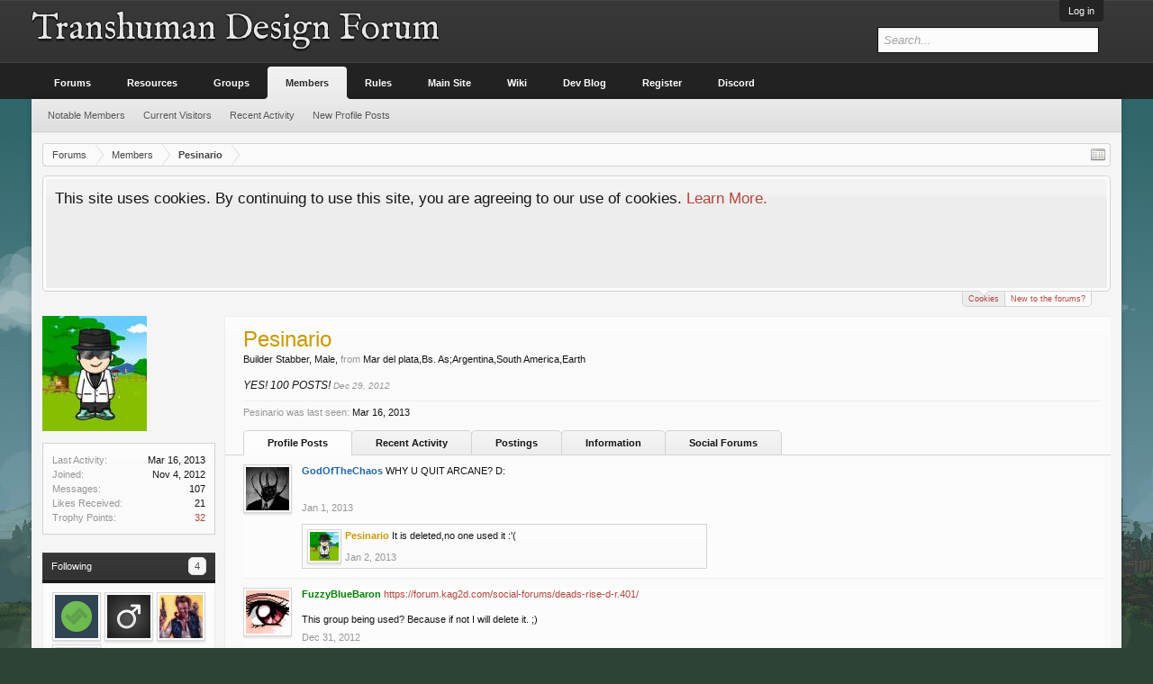

--- FILE ---
content_type: text/html; charset=UTF-8
request_url: https://forum.thd.vg/members/pesinario.7703/
body_size: 12968
content:
<!DOCTYPE html>
<html id="XenForo" lang="en-US" dir="LTR" class="Public NoJs LoggedOut NoSidebar RunDeferred Responsive" xmlns:fb="http://www.facebook.com/2008/fbml">
<head>

	<meta charset="utf-8" />
	<meta http-equiv="X-UA-Compatible" content="IE=Edge,chrome=1" />
	
		<meta name="viewport" content="width=device-width, initial-scale=1" />
	
	
		<base href="https://forum.thd.vg/" />
		<script>
			var _b = document.getElementsByTagName('base')[0], _bH = "https://forum.thd.vg/";
			if (_b && _b.href != _bH) _b.href = _bH;
		</script>
	

	<title>Pesinario | Transhuman Design Forum</title>
	
	<noscript><style>.JsOnly, .jsOnly { display: none !important; }</style></noscript>
	<link rel="stylesheet" href="css.php?css=xenforo,form,public&amp;style=18&amp;dir=LTR&amp;d=1663052289" />
	<link rel="stylesheet" href="css.php?css=bb_code,likes_summary,login_bar,member_view,message_simple,nat_public_css,notices,panel_scroller&amp;style=18&amp;dir=LTR&amp;d=1663052289" />
	
	
	<link href='https://fonts.googleapis.com/css?family=IM+Fell+English' rel='stylesheet' type='text/css' /> 
	
	

	
		<script src="//ajax.googleapis.com/ajax/libs/jquery/1.11.0/jquery.min.js"></script>	
	
		<script>if (!window.jQuery) { document.write('<scr'+'ipt type="text/javascript" src="js/jquery/jquery-1.11.0.min.js"><\/scr'+'ipt>'); }</script>
		
	<script src="js/xenforo/xenforo.js?_v=6edd02c4"></script>
	<script src="js/xenforo/quick_reply_profile.js?_v=6edd02c4"></script>
	<script src="js/xenforo/comments_simple.js?_v=6edd02c4"></script>

	
	<link rel="apple-touch-icon" href="https://forum.thd.vg/styles/default/xenforo/logo.og.png" />
	<link rel="alternate" type="application/rss+xml" title="RSS feed for Transhuman Design Forum" href="forums/-/index.rss" />
	
	
	<link rel="canonical" href="https://forum.thd.vg/members/pesinario.7703/" />
	<meta name="description" content="Pesinario is a Builder Stabber at Transhuman Design Forum" />

</head>

<body>



	

<div id="loginBar">
	<div class="pageWidth">
		<div class="pageContent">	
			<h3 id="loginBarHandle">
				<label for="LoginControl"><a href="login/" class="concealed noOutline">Log in</a></label>
			</h3>
			
			<span class="helper"></span>

			
		</div>
	</div>
</div>


<div id="headerMover">
	<div id="headerProxy"></div>

<div id="content" class="member_view">
	<div class="pageWidth">
		<div class="pageContent">
			<!-- main content area -->
			
			
			
			
						
						
						
						
						<div class="breadBoxTop ">
							
							

<nav>
	
		
			
		
	

	<fieldset class="breadcrumb">
		<a href="misc/quick-navigation-menu" class="OverlayTrigger jumpMenuTrigger" data-cacheOverlay="true" title="Open quick navigation"><!--Jump to...--></a>
			
		<div class="boardTitle"><strong>Transhuman Design Forum</strong></div>
		
		<span class="crumbs">
			
				<span class="crust homeCrumb" itemscope="itemscope" itemtype="http://data-vocabulary.org/Breadcrumb">
					<a href="https://forum.thd.vg/" class="crumb" rel="up" itemprop="url"><span itemprop="title">Forums</span></a>
					<span class="arrow"><span></span></span>
				</span>
			
			
			
				<span class="crust selectedTabCrumb" itemscope="itemscope" itemtype="http://data-vocabulary.org/Breadcrumb">
					<a href="https://forum.thd.vg/members/" class="crumb" rel="up" itemprop="url"><span itemprop="title">Members</span></a>
					<span class="arrow"><span>&gt;</span></span>
				</span>
			
			
			
				
					<span class="crust" itemscope="itemscope" itemtype="http://data-vocabulary.org/Breadcrumb">
						<a href="https://forum.thd.vg/members/pesinario.7703/" class="crumb" rel="up" itemprop="url"><span itemprop="title">Pesinario</span></a>
						<span class="arrow"><span>&gt;</span></span>
					</span>
				
			
		</span>
	</fieldset>
</nav>
						</div>
						
						
						
					
						<!--[if lt IE 8]>
							<p class="importantMessage">You are using an out of date browser. It  may not display this or other websites correctly.<br />You should upgrade or use an <a href="https://www.google.com/chrome/browser/" target="_blank">alternative browser</a>.</p>
						<![endif]-->

						
						





<div class="PanelScroller Notices" data-vertical="0" data-speed="400" data-interval="4000">
	<div class="scrollContainer">
		<div class="PanelContainer">
			<ol class="Panels">
				
					<li class="panel Notice DismissParent notice_notice_cookies " data-notice="notice_cookies">
	
	<div class="baseHtml noticeContent">This site uses cookies. By continuing to use this site, you are agreeing to our use of cookies. <a href="help/cookies">Learn More.</a></div>
	
	
</li>
				
					<li class="panel Notice DismissParent notice_6 " data-notice="6">
	
	<div class="baseHtml noticeContent">Hey Guest, is it this your first time on the forums?

<p>Visit the <a href="https://forum.kag2d.com/forums/beginner-box.49/"><font color="#C8C8C8 ">Beginner's Box</font></a></p>

<p>Introduce yourself, read some of the ins and outs of the community, access to useful links and information.</p></div>
	
	
		<a href="account/dismiss-notice?notice_id=6"
			title="Dismiss Notice" class="DismissCtrl Tooltip" data-offsetx="7" data-tipclass="flipped">Dismiss Notice</a>
</li>
				
			</ol>
		</div>
	</div>
	
	<div class="navContainer">
		<span class="navControls Nav JsOnly">
			
				<a id="nnotice_cookies" href="/members/pesinario.7703/#nnotice_cookies" class="current">
					<span class="arrow"><span></span></span>
					<!--1 -->Cookies</a>
			
				<a id="n6" href="/members/pesinario.7703/#n6">
					<span class="arrow"><span></span></span>
					<!--2 -->New to the forums?</a>
			
		</span>
	</div>
</div>



						
						
						
						
						
						
						
						
						
						<!-- main template -->
						
 




	







<div class="profilePage" itemscope="itemscope" itemtype="http://data-vocabulary.org/Person">

	<div class="mast">
		<div class="avatarScaler">
			
				<span class="Av7703l">
					<img src="https://forum.thd.vg/data/avatars/l/7/7703.jpg?1352596333" alt="Pesinario" style="left: 38px; top: 32px; " itemprop="photo" />
				</span>
			
		</div>
		
		

		

		<div class="section infoBlock">
			<div class="secondaryContent pairsJustified">

				
				
				
					<dl><dt>Last Activity:</dt>
						<dd><span class="DateTime" title="Mar 16, 2013 at 5:26 PM">Mar 16, 2013</span></dd></dl>
				

				<dl><dt>Joined:</dt>
					<dd>Nov 4, 2012</dd></dl>

				<dl><dt>Messages:</dt>
					<dd>107</dd></dl>

				<dl><dt>Likes Received:</dt>
					<dd>21</dd></dl>

				
					<dl><dt>Trophy Points:</dt>
						<dd><a href="members/pesinario.7703/trophies" class="OverlayTrigger">32</a></dd></dl>
				
					
				
					
				



			</div>
		</div>

		

		
		<div class="followBlocks">
			
				<div class="section">
					<h3 class="subHeading textWithCount" title="Pesinario is following 4 members.">
						<span class="text">Following</span>
						<a href="members/pesinario.7703/following" class="count OverlayTrigger">4</a>
					</h3>
					<div class="primaryContent avatarHeap">
						<ol>
						
							<li>
								<a href="members/link6155.2763/" class="avatar Av2763s Tooltip" title="link6155" itemprop="contact" data-avatarhtml="true"><span class="img s" style="background-image: url('data/avatars/s/2/2763.jpg?1449771158')">link6155</span></a>
							</li>
						
							<li>
								<a href="members/faktor.4157/" class="avatar Av4157s Tooltip" title="faktor" itemprop="contact" data-avatarhtml="true"><span class="img s" style="background-image: url('styles/baisik/xenforo/avatars/avatar_male_s.png')">faktor</span></a>
							</li>
						
							<li>
								<a href="members/rambo.680/" class="avatar Av680s Tooltip" title="Rambo" itemprop="contact" data-avatarhtml="true"><span class="img s" style="background-image: url('data/avatars/s/0/680.jpg?1400946210')">Rambo</span></a>
							</li>
						
							<li>
								<a href="members/dead_exposure.5635/" class="avatar Av5635s Tooltip" title="Dead_Exposure" itemprop="contact" data-avatarhtml="true"><span class="img s" style="background-image: url('data/avatars/s/5/5635.jpg?1499640088')">Dead_Exposure</span></a>
							</li>
						
						</ol>
					</div>
					
				</div>
			

			
				<div class="section">
					<h3 class="subHeading textWithCount" title="Pesinario is being followed by 3 members.">
						<span class="text">Followers</span>
						<a href="members/pesinario.7703/followers" class="count OverlayTrigger">3</a>
					</h3>
					<div class="primaryContent avatarHeap">
						<ol>
						
							<li>
								<a href="members/snowmaster14.5513/" class="avatar Av5513s Tooltip" title="Snowmaster14" itemprop="contact" data-avatarhtml="true"><span class="img s" style="background-image: url('data/avatars/s/5/5513.jpg?1351341813')">Snowmaster14</span></a>
							</li>
						
							<li>
								<a href="members/faktor.4157/" class="avatar Av4157s Tooltip" title="faktor" itemprop="contact" data-avatarhtml="true"><span class="img s" style="background-image: url('styles/baisik/xenforo/avatars/avatar_male_s.png')">faktor</span></a>
							</li>
						
							<li>
								<a href="members/evenger.7652/" class="avatar Av7652s Tooltip" title="Evenger" itemprop="contact" data-avatarhtml="true"><span class="img s" style="background-image: url('styles/baisik/xenforo/avatars/avatar_s.png')">Evenger</span></a>
							</li>
						
						</ol>
					</div>
					
				</div>
			
		</div>
		

		

		
		<div class="section infoBlock">
			<dl class="secondaryContent pairsJustified">
			
				
					<dl><dt>Gender:</dt>
						<dd itemprop="gender">Male</dd></dl>
				

				
					<dl><dt>Birthday:</dt>
						<dd><span class="dob" itemprop="dob">February 25</span> </dd></dl>
				

				
					<dl><dt>Home Page:</dt>
						<dd><a href="http://www.tutiempopc.blogspot.com" rel="nofollow" target="_blank" itemprop="url">http://www.tutiempopc.blogspot.com</a></dd></dl>
				

				
					<dl><dt>Location:</dt>
						<dd><a href="misc/location-info?location=Mar+del+plata%2CBs.+As%3BArgentina%2CSouth+America%2CEarth" rel="nofollow" target="_blank" itemprop="address">Mar del plata,Bs. As;Argentina,South America,Earth</a></dd></dl>
				

				
					<dl><dt>Occupation:</dt>
						<dd itemprop="role">Zombie Slayer</dd></dl>
				
			
			</dl>
		</div>
		
		
		
			
		

		
		
		

	</div>

	<div class="mainProfileColumn">

		<div class="section primaryUserBlock">
			<div class="mainText secondaryContent">
				<div class="followBlock">
					
					
				</div>

				<h1 itemprop="name" class="username"><span class="style5">Pesinario</span></h1>

				<p class="userBlurb">
					<span class="userTitle" itemprop="title">Builder Stabber</span>, Male, <span class="muted">from</span> <a href="misc/location-info?location=Mar+del+plata%2CBs.+As%3BArgentina%2CSouth+America%2CEarth" class="concealed" target="_blank" rel="nofollow">Mar del plata,Bs. As;Argentina,South America,Earth</a>
				</p>
				

				<p class="userStatus" id="UserStatus">YES! 100 POSTS! <span class="DateTime" title="Dec 29, 2012 at 2:43 AM">Dec 29, 2012</span></p>

				
					<dl class="pairsInline lastActivity">
						<dt>Pesinario was last seen:</dt>
						<dd>
							
								<span class="DateTime" title="Mar 16, 2013 at 5:26 PM">Mar 16, 2013</span>
							
						</dd>
					</dl>
				
			</div>
			
			<ul class="tabs mainTabs Tabs" data-panes="#ProfilePanes > li" data-history="on">
				<li><a href="/members/pesinario.7703/#profilePosts">Profile Posts</a></li>
				<li><a href="/members/pesinario.7703/#recentActivity">Recent Activity</a></li>
				<li><a href="/members/pesinario.7703/#postings">Postings</a></li>
				<li><a href="/members/pesinario.7703/#info">Information</a></li>
				
				


	<li><a href="/members/pesinario.7703/#social-forums">Social Forums</a></li>

			</ul>
		</div>

		<ul id="ProfilePanes">
			<li id="profilePosts" class="profileContent">

			
				

				
				
				

				<form action="inline-mod/profile-post/switch" method="post"
					class="InlineModForm section"
					data-cookieName="profilePosts"
					data-controls="#InlineModControls"
					data-imodOptions="#ModerationSelect option">

					<ol class="messageSimpleList" id="ProfilePostList">
						
							
								
									


	





<li id="profile-post-25754" class="primaryContent messageSimple   " data-author="GodOfTheChaos">

	<a href="members/godofthechaos.7073/" class="avatar Av7073s" data-avatarhtml="true"><img src="data/avatars/s/7/7073.jpg?1357932554" width="48" height="48" alt="GodOfTheChaos" /></a>
	
	<div class="messageInfo">
		
		

		<div class="messageContent">
			
				<a href="members/godofthechaos.7073/" class="username poster" dir="auto"><span class="style2">GodOfTheChaos</span></a>
			
			<article><blockquote class="ugc baseHtml">WHY U QUIT ARCANE? D:</blockquote></article>
		</div>

		

		<div class="messageMeta">
				<div class="privateControls">
					
					<a href="profile-posts/25754/" title="Permalink" class="item muted"><span class="DateTime" title="Jan 1, 2013 at 11:37 PM">Jan 1, 2013</span></a>
					
					
					
					
					
					
					
					
					
					
				</div>
			
		</div>

		<ol class="messageResponse">

			<li id="likes-wp-25754">
				
			</li>

			

				

				
					
						

<li id="profile-post-comment-51959" class="comment secondaryContent ">
	<a href="members/pesinario.7703/" class="avatar Av7703s" data-avatarhtml="true"><img src="data/avatars/s/7/7703.jpg?1352596333" width="48" height="48" alt="Pesinario" /></a>

	<div class="commentInfo">
		
		<div class="commentContent">
			<a href="members/pesinario.7703/" class="username poster" dir="auto"><span class="style5">Pesinario</span></a>
			<article><blockquote>It is deleted,no one used it :'(</blockquote></article>
		</div>
		<div class="commentControls">
			<span class="DateTime muted" title="Jan 2, 2013 at 2:01 AM">Jan 2, 2013</span>
			
			
			
			
			
			
		</div>
		
		<div id="likes-pc-51959">
			
		</div>
	</div>
</li>
					
				

			

			

		</ol>

	
	</div>
</li>


								
							
								
									


	





<li id="profile-post-25635" class="primaryContent messageSimple  staff " data-author="FuzzyBlueBaron">

	<a href="members/fuzzybluebaron.1290/" class="avatar Av1290s" data-avatarhtml="true"><img src="data/avatars/s/1/1290.jpg?1493476182" width="48" height="48" alt="FuzzyBlueBaron" /></a>
	
	<div class="messageInfo">
		
		

		<div class="messageContent">
			
				<a href="members/fuzzybluebaron.1290/" class="username poster" dir="auto"><span class="style7">FuzzyBlueBaron</span></a>
			
			<article><blockquote class="ugc baseHtml"><a href="https://forum.kag2d.com/social-forums/deads-rise-d-r.401/" rel="nofollow" class="externalLink" target="_blank">https://forum.kag2d.com/social-forums/deads-rise-d-r.401/</a><br />
<br />
This group being used? Because if not I will delete it. ;)</blockquote></article>
		</div>

		

		<div class="messageMeta">
				<div class="privateControls">
					
					<a href="profile-posts/25635/" title="Permalink" class="item muted"><span class="DateTime" title="Dec 31, 2012 at 3:24 PM">Dec 31, 2012</span></a>
					
					
					
					
					
					
					
					
					
					
				</div>
			
		</div>

		<ol class="messageResponse">

			<li id="likes-wp-25635">
				
			</li>

			

				

				
					
						

<li id="profile-post-comment-51775" class="comment secondaryContent ">
	<a href="members/pesinario.7703/" class="avatar Av7703s" data-avatarhtml="true"><img src="data/avatars/s/7/7703.jpg?1352596333" width="48" height="48" alt="Pesinario" /></a>

	<div class="commentInfo">
		
		<div class="commentContent">
			<a href="members/pesinario.7703/" class="username poster" dir="auto"><span class="style5">Pesinario</span></a>
			<article><blockquote>It is</blockquote></article>
		</div>
		<div class="commentControls">
			<span class="DateTime muted" title="Jan 1, 2013 at 12:08 AM">Jan 1, 2013</span>
			
			
			
			
			
			
		</div>
		
		<div id="likes-pc-51775">
			
		</div>
	</div>
</li>
					
				
					
						

<li id="profile-post-comment-51780" class="comment secondaryContent ">
	<a href="members/fuzzybluebaron.1290/" class="avatar Av1290s" data-avatarhtml="true"><img src="data/avatars/s/1/1290.jpg?1493476182" width="48" height="48" alt="FuzzyBlueBaron" /></a>

	<div class="commentInfo">
		
		<div class="commentContent">
			<a href="members/fuzzybluebaron.1290/" class="username poster" dir="auto"><span class="style7">FuzzyBlueBaron</span></a>
			<article><blockquote>Okay. As long as it's not sitting there forgotten. ;)</blockquote></article>
		</div>
		<div class="commentControls">
			<span class="DateTime muted" title="Jan 1, 2013 at 12:47 AM">Jan 1, 2013</span>
			
			
			
			
			
			
		</div>
		
		<div id="likes-pc-51780">
			
		</div>
	</div>
</li>
					
				
					
						

<li id="profile-post-comment-51793" class="comment secondaryContent ">
	<a href="members/pesinario.7703/" class="avatar Av7703s" data-avatarhtml="true"><img src="data/avatars/s/7/7703.jpg?1352596333" width="48" height="48" alt="Pesinario" /></a>

	<div class="commentInfo">
		
		<div class="commentContent">
			<a href="members/pesinario.7703/" class="username poster" dir="auto"><span class="style5">Pesinario</span></a>
			<article><blockquote>Aha</blockquote></article>
		</div>
		<div class="commentControls">
			<span class="DateTime muted" title="Jan 1, 2013 at 3:26 AM">Jan 1, 2013</span>
			
			
			
			
			
			
		</div>
		
		<div id="likes-pc-51793">
			
		</div>
	</div>
</li>
					
				

			

			

		</ol>

	
	</div>
</li>


								
							
								
									


	





<li id="profile-post-25446" class="primaryContent messageSimple   " data-author="Pesinario">

	<a href="members/pesinario.7703/" class="avatar Av7703s" data-avatarhtml="true"><img src="data/avatars/s/7/7703.jpg?1352596333" width="48" height="48" alt="Pesinario" /></a>
	
	<div class="messageInfo">
		
		

		<div class="messageContent">
			
				<a href="members/pesinario.7703/" class="username poster" dir="auto"><span class="style5">Pesinario</span></a>
			
			<article><blockquote class="ugc baseHtml">YES! 100 POSTS!</blockquote></article>
		</div>

		

		<div class="messageMeta">
				<div class="privateControls">
					
					<a href="profile-posts/25446/" title="Permalink" class="item muted"><span class="DateTime" title="Dec 29, 2012 at 2:43 AM">Dec 29, 2012</span></a>
					
					
					
					
					
					
					
					
					
					
				</div>
			
		</div>

		<ol class="messageResponse">

			<li id="likes-wp-25446">
				
			</li>

			

			

		</ol>

	
	</div>
</li>


								
							
								
									


	





<li id="profile-post-24600" class="primaryContent messageSimple   " data-author="Pesinario">

	<a href="members/pesinario.7703/" class="avatar Av7703s" data-avatarhtml="true"><img src="data/avatars/s/7/7703.jpg?1352596333" width="48" height="48" alt="Pesinario" /></a>
	
	<div class="messageInfo">
		
		

		<div class="messageContent">
			
				<a href="members/pesinario.7703/" class="username poster" dir="auto"><span class="style5">Pesinario</span></a>
			
			<article><blockquote class="ugc baseHtml">Start of &quot;The Frozen Throne&quot;</blockquote></article>
		</div>

		

		<div class="messageMeta">
				<div class="privateControls">
					
					<a href="profile-posts/24600/" title="Permalink" class="item muted"><span class="DateTime" title="Dec 18, 2012 at 6:50 PM">Dec 18, 2012</span></a>
					
					
					
					
					
					
					
					
					
					
				</div>
			
		</div>

		<ol class="messageResponse">

			<li id="likes-wp-24600">
				
					
	
	<div class="likesSummary secondaryContent">
		<span class="LikeText">
			<a href="members/dandyking7179.4656/" class="username" dir="auto">dandyking7179</a> likes this.
		</span>
	</div>

				
			</li>

			

				

				
					
						

<li id="profile-post-comment-50509" class="comment secondaryContent ">
	<a href="members/dandyking7179.4656/" class="avatar Av4656s" data-avatarhtml="true"><img src="data/avatars/s/4/4656.jpg?1368565838" width="48" height="48" alt="dandyking7179" /></a>

	<div class="commentInfo">
		
		<div class="commentContent">
			<a href="members/dandyking7179.4656/" class="username poster" dir="auto"><span class="style5">dandyking7179</span></a>
			<article><blockquote>Wut?</blockquote></article>
		</div>
		<div class="commentControls">
			<span class="DateTime muted" title="Dec 22, 2012 at 5:44 PM">Dec 22, 2012</span>
			
			
			
			
			
			
		</div>
		
		<div id="likes-pc-50509">
			
		</div>
	</div>
</li>
					
				

			

			

		</ol>

	
	</div>
</li>


								
							
								
									


	





<li id="profile-post-24557" class="primaryContent messageSimple   " data-author="Pesinario">

	<a href="members/pesinario.7703/" class="avatar Av7703s" data-avatarhtml="true"><img src="data/avatars/s/7/7703.jpg?1352596333" width="48" height="48" alt="Pesinario" /></a>
	
	<div class="messageInfo">
		
		

		<div class="messageContent">
			
				<a href="members/pesinario.7703/" class="username poster" dir="auto"><span class="style5">Pesinario</span></a>
			
			<article><blockquote class="ugc baseHtml">7pmTech There i go!</blockquote></article>
		</div>

		

		<div class="messageMeta">
				<div class="privateControls">
					
					<a href="profile-posts/24557/" title="Permalink" class="item muted"><span class="DateTime" title="Dec 18, 2012 at 12:28 AM">Dec 18, 2012</span></a>
					
					
					
					
					
					
					
					
					
					
				</div>
			
		</div>

		<ol class="messageResponse">

			<li id="likes-wp-24557">
				
			</li>

			

			

		</ol>

	
	</div>
</li>


								
							
								
									


	





<li id="profile-post-24248" class="primaryContent messageSimple   " data-author="Pesinario">

	<a href="members/pesinario.7703/" class="avatar Av7703s" data-avatarhtml="true"><img src="data/avatars/s/7/7703.jpg?1352596333" width="48" height="48" alt="Pesinario" /></a>
	
	<div class="messageInfo">
		
		

		<div class="messageContent">
			
				<a href="members/pesinario.7703/" class="username poster" dir="auto"><span class="style5">Pesinario</span></a>
			
			<article><blockquote class="ugc baseHtml">Shit,rambo follows me,will he kill me? @Rambo</blockquote></article>
		</div>

		

		<div class="messageMeta">
				<div class="privateControls">
					
					<a href="profile-posts/24248/" title="Permalink" class="item muted"><span class="DateTime" title="Dec 14, 2012 at 2:59 AM">Dec 14, 2012</span></a>
					
					
					
					
					
					
					
					
					
					
				</div>
			
		</div>

		<ol class="messageResponse">

			<li id="likes-wp-24248">
				
			</li>

			

			

		</ol>

	
	</div>
</li>


								
							
								
									


	





<li id="profile-post-24103" class="primaryContent messageSimple   " data-author="Pesinario">

	<a href="members/pesinario.7703/" class="avatar Av7703s" data-avatarhtml="true"><img src="data/avatars/s/7/7703.jpg?1352596333" width="48" height="48" alt="Pesinario" /></a>
	
	<div class="messageInfo">
		
		

		<div class="messageContent">
			
				<a href="members/pesinario.7703/" class="username poster" dir="auto"><span class="style5">Pesinario</span></a>
			
			<article><blockquote class="ugc baseHtml">IM GOLD NOW  :D</blockquote></article>
		</div>

		

		<div class="messageMeta">
				<div class="privateControls">
					
					<a href="profile-posts/24103/" title="Permalink" class="item muted"><span class="DateTime" title="Dec 12, 2012 at 7:20 PM">Dec 12, 2012</span></a>
					
					
					
					
					
					
					
					
					
					
				</div>
			
		</div>

		<ol class="messageResponse">

			<li id="likes-wp-24103">
				
					
	
	<div class="likesSummary secondaryContent">
		<span class="LikeText">
			<a href="members/dandyking7179.4656/" class="username" dir="auto">dandyking7179</a> and <a href="members/sirsalami.77/" class="username" dir="auto">SirSalami</a> like this.
		</span>
	</div>

				
			</li>

			

			

		</ol>

	
	</div>
</li>


								
							
								
									


	





<li id="profile-post-23994" class="primaryContent messageSimple   " data-author="Pesinario">

	<a href="members/pesinario.7703/" class="avatar Av7703s" data-avatarhtml="true"><img src="data/avatars/s/7/7703.jpg?1352596333" width="48" height="48" alt="Pesinario" /></a>
	
	<div class="messageInfo">
		
		

		<div class="messageContent">
			
				<a href="members/pesinario.7703/" class="username poster" dir="auto"><span class="style5">Pesinario</span></a>
			
			<article><blockquote class="ugc baseHtml">Lol im a modder :O</blockquote></article>
		</div>

		

		<div class="messageMeta">
				<div class="privateControls">
					
					<a href="profile-posts/23994/" title="Permalink" class="item muted"><span class="DateTime" title="Dec 11, 2012 at 2:40 AM">Dec 11, 2012</span></a>
					
					
					
					
					
					
					
					
					
					
				</div>
			
		</div>

		<ol class="messageResponse">

			<li id="likes-wp-23994">
				
			</li>

			

			

		</ol>

	
	</div>
</li>


								
							
								
									


	





<li id="profile-post-23658" class="primaryContent messageSimple   " data-author="Pesinario">

	<a href="members/pesinario.7703/" class="avatar Av7703s" data-avatarhtml="true"><img src="data/avatars/s/7/7703.jpg?1352596333" width="48" height="48" alt="Pesinario" /></a>
	
	<div class="messageInfo">
		
		

		<div class="messageContent">
			
				<a href="members/pesinario.7703/" class="username poster" dir="auto"><span class="style5">Pesinario</span></a>
			
			<article><blockquote class="ugc baseHtml">The new look sucks</blockquote></article>
		</div>

		

		<div class="messageMeta">
				<div class="privateControls">
					
					<a href="profile-posts/23658/" title="Permalink" class="item muted"><span class="DateTime" title="Dec 6, 2012 at 1:16 AM">Dec 6, 2012</span></a>
					
					
					
					
					
					
					
					
					
					
				</div>
			
		</div>

		<ol class="messageResponse">

			<li id="likes-wp-23658">
				
			</li>

			

			

		</ol>

	
	</div>
</li>


								
							
								
									


	





<li id="profile-post-23550" class="primaryContent messageSimple   " data-author="Pesinario">

	<a href="members/pesinario.7703/" class="avatar Av7703s" data-avatarhtml="true"><img src="data/avatars/s/7/7703.jpg?1352596333" width="48" height="48" alt="Pesinario" /></a>
	
	<div class="messageInfo">
		
		

		<div class="messageContent">
			
				<a href="members/pesinario.7703/" class="username poster" dir="auto"><span class="style5">Pesinario</span></a>
			
			<article><blockquote class="ugc baseHtml">After lots of work (Some minutes lol) i finally finished my signature!</blockquote></article>
		</div>

		

		<div class="messageMeta">
				<div class="privateControls">
					
					<a href="profile-posts/23550/" title="Permalink" class="item muted"><span class="DateTime" title="Dec 4, 2012 at 1:55 PM">Dec 4, 2012</span></a>
					
					
					
					
					
					
					
					
					
					
				</div>
			
		</div>

		<ol class="messageResponse">

			<li id="likes-wp-23550">
				
			</li>

			

			

		</ol>

	
	</div>
</li>


								
							
								
									


	





<li id="profile-post-23398" class="primaryContent messageSimple   " data-author="Evenger">

	<a href="members/evenger.7652/" class="avatar Av7652s" data-avatarhtml="true"><img src="styles/baisik/xenforo/avatars/avatar_s.png" width="48" height="48" alt="Evenger" /></a>
	
	<div class="messageInfo">
		
		

		<div class="messageContent">
			
				<a href="members/evenger.7652/" class="username poster" dir="auto"><span class="style2">Evenger</span></a>
			
			<article><blockquote class="ugc baseHtml">Get on kag...so i can fight you =S</blockquote></article>
		</div>

		

		<div class="messageMeta">
				<div class="privateControls">
					
					<a href="profile-posts/23398/" title="Permalink" class="item muted"><span class="DateTime" title="Dec 2, 2012 at 3:40 PM">Dec 2, 2012</span></a>
					
					
					
					
					
					
					
					
					
					
				</div>
			
		</div>

		<ol class="messageResponse">

			<li id="likes-wp-23398">
				
			</li>

			

			

		</ol>

	
	</div>
</li>


								
							
								
									


	





<li id="profile-post-23251" class="primaryContent messageSimple   " data-author="Pesinario">

	<a href="members/pesinario.7703/" class="avatar Av7703s" data-avatarhtml="true"><img src="data/avatars/s/7/7703.jpg?1352596333" width="48" height="48" alt="Pesinario" /></a>
	
	<div class="messageInfo">
		
		

		<div class="messageContent">
			
				<a href="members/pesinario.7703/" class="username poster" dir="auto"><span class="style5">Pesinario</span></a>
			
			<article><blockquote class="ugc baseHtml">Was fun stalk rainbow in Beo's RTDM xD</blockquote></article>
		</div>

		

		<div class="messageMeta">
				<div class="privateControls">
					
					<a href="profile-posts/23251/" title="Permalink" class="item muted"><span class="DateTime" title="Nov 30, 2012 at 2:49 AM">Nov 30, 2012</span></a>
					
					
					
					
					
					
					
					
					
					
				</div>
			
		</div>

		<ol class="messageResponse">

			<li id="likes-wp-23251">
				
			</li>

			

			

		</ol>

	
	</div>
</li>


								
							
								
									


	





<li id="profile-post-23237" class="primaryContent messageSimple   " data-author="Pesinario">

	<a href="members/pesinario.7703/" class="avatar Av7703s" data-avatarhtml="true"><img src="data/avatars/s/7/7703.jpg?1352596333" width="48" height="48" alt="Pesinario" /></a>
	
	<div class="messageInfo">
		
		

		<div class="messageContent">
			
				<a href="members/pesinario.7703/" class="username poster" dir="auto"><span class="style5">Pesinario</span></a>
			
			<article><blockquote class="ugc baseHtml">THE POTATO ISNT FLYING</blockquote></article>
		</div>

		

		<div class="messageMeta">
				<div class="privateControls">
					
					<a href="profile-posts/23237/" title="Permalink" class="item muted"><span class="DateTime" title="Nov 29, 2012 at 10:12 PM">Nov 29, 2012</span></a>
					
					
					
					
					
					
					
					
					
					
				</div>
			
		</div>

		<ol class="messageResponse">

			<li id="likes-wp-23237">
				
			</li>

			

			

		</ol>

	
	</div>
</li>


								
							
								
									


	





<li id="profile-post-22973" class="primaryContent messageSimple   " data-author="Rambo">

	<a href="members/rambo.680/" class="avatar Av680s" data-avatarhtml="true"><img src="data/avatars/s/0/680.jpg?1400946210" width="48" height="48" alt="Rambo" /></a>
	
	<div class="messageInfo">
		
		

		<div class="messageContent">
			
				<a href="members/rambo.680/" class="username poster" dir="auto"><span class="style5">Rambo</span></a>
			
			<article><blockquote class="ugc baseHtml">Argentino eh? muy bien :D</blockquote></article>
		</div>

		

		<div class="messageMeta">
				<div class="privateControls">
					
					<a href="profile-posts/22973/" title="Permalink" class="item muted"><span class="DateTime" title="Nov 24, 2012 at 9:51 PM">Nov 24, 2012</span></a>
					
					
					
					
					
					
					
					
					
					
				</div>
			
		</div>

		<ol class="messageResponse">

			<li id="likes-wp-22973">
				
			</li>

			

				

				
					
						

<li id="profile-post-comment-46602" class="comment secondaryContent ">
	<a href="members/pesinario.7703/" class="avatar Av7703s" data-avatarhtml="true"><img src="data/avatars/s/7/7703.jpg?1352596333" width="48" height="48" alt="Pesinario" /></a>

	<div class="commentInfo">
		
		<div class="commentContent">
			<a href="members/pesinario.7703/" class="username poster" dir="auto"><span class="style5">Pesinario</span></a>
			<article><blockquote>Se :D</blockquote></article>
		</div>
		<div class="commentControls">
			<span class="DateTime muted" title="Nov 24, 2012 at 11:08 PM">Nov 24, 2012</span>
			
			
			
			
			
			
		</div>
		
		<div id="likes-pc-46602">
			
		</div>
	</div>
</li>
					
				

			

			

		</ol>

	
	</div>
</li>


								
							
								
									


	





<li id="profile-post-22763" class="primaryContent messageSimple   " data-author="Pesinario">

	<a href="members/pesinario.7703/" class="avatar Av7703s" data-avatarhtml="true"><img src="data/avatars/s/7/7703.jpg?1352596333" width="48" height="48" alt="Pesinario" /></a>
	
	<div class="messageInfo">
		
		

		<div class="messageContent">
			
				<a href="members/pesinario.7703/" class="username poster" dir="auto"><span class="style5">Pesinario</span></a>
			
			<article><blockquote class="ugc baseHtml">&quot;Haters gonna Hate&quot;</blockquote></article>
		</div>

		

		<div class="messageMeta">
				<div class="privateControls">
					
					<a href="profile-posts/22763/" title="Permalink" class="item muted"><span class="DateTime" title="Nov 20, 2012 at 9:56 PM">Nov 20, 2012</span></a>
					
					
					
					
					
					
					
					
					
					
				</div>
			
		</div>

		<ol class="messageResponse">

			<li id="likes-wp-22763">
				
					
	
	<div class="likesSummary secondaryContent">
		<span class="LikeText">
			<a href="members/rocker2.6478/" class="username" dir="auto">rocker2</a> likes this.
		</span>
	</div>

				
			</li>

			

				
					<li class="commentMore secondaryContent">
						<a href="profile-posts/22763/comments"
							class="CommentLoader"
							data-loadParams="{&quot;before&quot;:1353860781}">View previous comments...</a>
					</li>
				

				
					
						

<li id="profile-post-comment-46696" class="comment secondaryContent ">
	<a href="members/pesinario.7703/" class="avatar Av7703s" data-avatarhtml="true"><img src="data/avatars/s/7/7703.jpg?1352596333" width="48" height="48" alt="Pesinario" /></a>

	<div class="commentInfo">
		
		<div class="commentContent">
			<a href="members/pesinario.7703/" class="username poster" dir="auto"><span class="style5">Pesinario</span></a>
			<article><blockquote>When the potato fly! :3</blockquote></article>
		</div>
		<div class="commentControls">
			<span class="DateTime muted" title="Nov 25, 2012 at 4:26 PM">Nov 25, 2012</span>
			
			
			
			
			
			
		</div>
		
		<div id="likes-pc-46696">
			
		</div>
	</div>
</li>
					
				
					
						

<li id="profile-post-comment-46697" class="comment secondaryContent ">
	<a href="members/pesinario.7703/" class="avatar Av7703s" data-avatarhtml="true"><img src="data/avatars/s/7/7703.jpg?1352596333" width="48" height="48" alt="Pesinario" /></a>

	<div class="commentInfo">
		
		<div class="commentContent">
			<a href="members/pesinario.7703/" class="username poster" dir="auto"><span class="style5">Pesinario</span></a>
			<article><blockquote>(IK is bad writed)</blockquote></article>
		</div>
		<div class="commentControls">
			<span class="DateTime muted" title="Nov 25, 2012 at 4:26 PM">Nov 25, 2012</span>
			
			
			
			
			
			
		</div>
		
		<div id="likes-pc-46697">
			
		</div>
	</div>
</li>
					
				
					
						

<li id="profile-post-comment-46699" class="comment secondaryContent ">
	<a href="members/rocker2.6478/" class="avatar Av6478s" data-avatarhtml="true"><img src="data/avatars/s/6/6478.jpg?1451424209" width="48" height="48" alt="rocker2" /></a>

	<div class="commentInfo">
		
		<div class="commentContent">
			<a href="members/rocker2.6478/" class="username poster" dir="auto"><span class="style5">rocker2</span></a>
			<article><blockquote>#_#</blockquote></article>
		</div>
		<div class="commentControls">
			<span class="DateTime muted" title="Nov 25, 2012 at 4:28 PM">Nov 25, 2012</span>
			
			
			
			
			
			
		</div>
		
		<div id="likes-pc-46699">
			
		</div>
	</div>
</li>
					
				

			

			

		</ol>

	
	</div>
</li>


								
							
								
									


	





<li id="profile-post-22150" class="primaryContent messageSimple   " data-author="chris_has_skills">

	<a href="members/chris_has_skills.6845/" class="avatar Av6845s" data-avatarhtml="true"><img src="data/avatars/s/6/6845.jpg?1372021159" width="48" height="48" alt="chris_has_skills" /></a>
	
	<div class="messageInfo">
		
		

		<div class="messageContent">
			
				<a href="members/chris_has_skills.6845/" class="username poster" dir="auto"><span class="style5">chris_has_skills</span></a>
			
			<article><blockquote class="ugc baseHtml">Join my social forum? I just wnt a amount ofpeople in it</blockquote></article>
		</div>

		

		<div class="messageMeta">
				<div class="privateControls">
					
					<a href="profile-posts/22150/" title="Permalink" class="item muted"><span class="DateTime" title="Nov 11, 2012 at 8:54 PM">Nov 11, 2012</span></a>
					
					
					
					
					
					
					
					
					
					
				</div>
			
		</div>

		<ol class="messageResponse">

			<li id="likes-wp-22150">
				
			</li>

			

			

		</ol>

	
	</div>
</li>


								
							
								
									


	





<li id="profile-post-22086" class="primaryContent messageSimple   " data-author="Pesinario">

	<a href="members/pesinario.7703/" class="avatar Av7703s" data-avatarhtml="true"><img src="data/avatars/s/7/7703.jpg?1352596333" width="48" height="48" alt="Pesinario" /></a>
	
	<div class="messageInfo">
		
		

		<div class="messageContent">
			
				<a href="members/pesinario.7703/" class="username poster" dir="auto"><span class="style5">Pesinario</span></a>
			
			<article><blockquote class="ugc baseHtml">Working on Pandora :D</blockquote></article>
		</div>

		

		<div class="messageMeta">
				<div class="privateControls">
					
					<a href="profile-posts/22086/" title="Permalink" class="item muted"><span class="DateTime" title="Nov 11, 2012 at 12:13 AM">Nov 11, 2012</span></a>
					
					
					
					
					
					
					
					
					
					
				</div>
			
		</div>

		<ol class="messageResponse">

			<li id="likes-wp-22086">
				
			</li>

			

			

		</ol>

	
	</div>
</li>


								
							
						
					</ol>

					

					<div class="pageNavLinkGroup">
						<div class="linkGroup SelectionCountContainer"></div>
						<div class="linkGroup" style="display: none"><a href="javascript:" class="muted JsOnly DisplayIgnoredContent Tooltip" title="Show hidden content by ">Show Ignored Content</a></div>
						
					</div>

					<input type="hidden" name="_xfToken" value="" />
				</form>

			

			</li>

			
			<li id="recentActivity" class="profileContent" data-loadUrl="members/pesinario.7703/recent-activity">
				<span class="JsOnly">Loading...</span>
				<noscript><a href="members/pesinario.7703/recent-activity">View</a></noscript>
			</li>
			

			<li id="postings" class="profileContent" data-loadUrl="members/pesinario.7703/recent-content">
				<span class="JsOnly">Loading...</span>
				<noscript><a href="members/pesinario.7703/recent-content">View</a></noscript>
			</li>

			<li id="info" class="profileContent">

				
					<div class="section">
						<h3 class="textHeading">About</h3>

						<div class="primaryContent">
							
								
									<div class="pairsColumns aboutPairs">
									
										
											<dl><dt>Gender:</dt> <dd>Male</dd></dl>
										

										
											<dl><dt>Birthday:</dt> <dd>February 25 </dd></dl>
										

										
											<dl><dt>Home Page:</dt> <dd><a href="http://www.tutiempopc.blogspot.com" rel="nofollow" target="_blank">http://www.tutiempopc.blogspot.com</a></dd></dl>
										

										
											<dl><dt>Location:</dt> <dd><a href="misc/location-info?location=Mar+del+plata%2CBs.+As%3BArgentina%2CSouth+America%2CEarth" target="_blank" rel="nofollow" itemprop="address" class="concealed">Mar del plata,Bs. As;Argentina,South America,Earth</a></dd></dl>
										

										
											<dl><dt>Occupation:</dt> <dd>Zombie Slayer</dd></dl>
										
										
										
									
									</div>
								

								<div class="baseHtml ugc"><div style="text-align: center">I just want to Kill some <img src="styles/citricsquid/smilies/Skeleton.gif" class="mceSmilie" alt=":skeleton:" title="Skeleton    :skeleton:" />&#8203;</div><div style="text-align: center">Build some<img src="styles/citricsquid/smilies/castle.png" class="mceSmilie" alt=":castle:" title="Castle    :castle:" />&#8203;</div><div style="text-align: center">And <img src="styles/citricsquid/smilies/skull.png" class="mceSmilie" alt=":skull:" title="Skull    :skull:" /> Sometimes&#8203;</div></div>
							
						</div>
					</div>
				

				<div class="section">
					<h3 class="textHeading">Interact</h3>

					<div class="primaryContent">
						<div class="pairsColumns contactInfo">
							<dl>
								<dt>Content:</dt>
								<dd><ul>
									
									<li><a href="search/member?user_id=7703" rel="nofollow">Find all content by Pesinario</a></li>
									<li><a href="search/member?user_id=7703&amp;content=thread" rel="nofollow">Find all threads by Pesinario</a></li>
									
								</ul></dd>
							</dl>
							
							
						</div>
					</div>
				</div>
				
				
					<div class="section">
						<h3 class="textHeading">Signature</h3>
						<div class="primaryContent">
							<div class="baseHtml signature ugc"><div style="text-align: center">Like this!<img src="styles/citricsquid/smilies/up.png" class="mceSmilie" alt=":up:" title="Up    :up:" /><img src="styles/citricsquid/smilies/good_job.png" class="mceSmilie" alt=":thumbs_up:" title="Good Job    :thumbs_up:" />&#8203;</div><div style="text-align: center">Check out my <i><a href="https://forum.kag2d.com/threads/wip-pandora-texture-pack.9769/#post-158307" target="_blank" class="externalLink" rel="nofollow">Pandora texture pack</a></i> <img src="http://i.imgur.com/ft7uEhJ.png" class="mceSmilie" alt="!!!" title="!!!    !!!" /><img src="styles/citricsquid/smilies/good_job.png" class="mceSmilie" alt=":thumbs_up:" title="Good Job    :thumbs_up:" />&#8203;</div><div style="text-align: center">Check out my <a href="https://forum.kag2d.com/threads/release-fireworks.10026/" target="_blank" class="externalLink" rel="nofollow">Fireworks pack</a><img src="http://i.imgur.com/ft7uEhJ.png" class="mceSmilie" alt="!!!" title="!!!    !!!" />&#8203;</div><div style="text-align: center"><img src="http://img163.imageshack.us/img163/8785/targetia.png" class="bbCodeImage" alt="[&#x200B;IMG]" data-url="http://img163.imageshack.us/img163/8785/targetia.png" />&#8203;</div><div style="text-align: center">


<div class="ToggleTriggerAnchor bbCodeSpoilerContainer">
	<button class="button bbCodeSpoilerButton ToggleTrigger Tooltip JsOnly"
		title="Click to reveal or hide spoiler"
		data-target="> .SpoilerTarget"><span>Spoiler: <span class="SpoilerTitle">Leader of Dead Rise</span></span></button>
	<div class="SpoilerTarget bbCodeSpoilerText"><img src="http://img585.imageshack.us/img585/7569/drbanner.png" class="bbCodeImage" alt="[&#x200B;IMG]" data-url="http://img585.imageshack.us/img585/7569/drbanner.png" /></div>
</div></div></div>
						</div>
					</div>
				

			</li>
			
			
			
			


	<li id="socialForums" class="profileContent" data-loadUrl="members/pesinario.7703/social-forums">
		<span class="jsOnly">Loading...</span>
		<noscript><a href="members/pesinario.7703/social-forums">Social Forums</a></noscript>
	</li>

		</ul>
	</div>

</div>
						
						
						
						
							<!-- login form, to be moved to the upper drop-down -->
							







<form action="login/login" method="post" class="xenForm " id="login" style="display:none">

	

	<div class="ctrlWrapper">
		<dl class="ctrlUnit">
			<dt><label for="LoginControl">kag2d.com username:</label></dt>
			<dd><input type="text" name="login" id="LoginControl" class="textCtrl" tabindex="101" /></dd>
		</dl>
	
	
		<dl class="ctrlUnit">
			<dt>
				<label for="ctrl_password">kag2d.com password:</label>
			</dt>
			<dd>
				<input type="password" name="password" class="textCtrl" id="ctrl_password" tabindex="102" />
				<div class="lostPasswordLogin"><a href="lost-password/" class="OverlayTrigger OverlayCloser" tabindex="106">Forgot your password?</a></div>
			</dd>
		</dl>
	
		
		<dl class="ctrlUnit submitUnit">
			<dt></dt>
			<dd>
				<input type="submit" class="button primary" value="Log in" tabindex="104" data-loginPhrase="Log in" data-signupPhrase="Sign up" />
				<label for="ctrl_remember" class="rememberPassword"><input type="checkbox" name="remember" value="1" id="ctrl_remember" tabindex="103" /> Stay logged in</label>
			</dd>
		</dl>
	</div>

	<input type="hidden" name="cookie_check" value="1" />
	<input type="hidden" name="redirect" value="/members/pesinario.7703/" />
	<input type="hidden" name="_xfToken" value="" />

</form>
						
						
					
			
						
			<div class="breadBoxBottom">

<nav>
	
		
			
		
	

	<fieldset class="breadcrumb">
		<a href="misc/quick-navigation-menu" class="OverlayTrigger jumpMenuTrigger" data-cacheOverlay="true" title="Open quick navigation"><!--Jump to...--></a>
			
		<div class="boardTitle"><strong>Transhuman Design Forum</strong></div>
		
		<span class="crumbs">
			
				<span class="crust homeCrumb">
					<a href="https://forum.thd.vg/" class="crumb"><span>Forums</span></a>
					<span class="arrow"><span></span></span>
				</span>
			
			
			
				<span class="crust selectedTabCrumb">
					<a href="https://forum.thd.vg/members/" class="crumb"><span>Members</span></a>
					<span class="arrow"><span>&gt;</span></span>
				</span>
			
			
			
				
					<span class="crust">
						<a href="https://forum.thd.vg/members/pesinario.7703/" class="crumb"><span>Pesinario</span></a>
						<span class="arrow"><span>&gt;</span></span>
					</span>
				
			
		</span>
	</fieldset>
</nav></div>
			
						
			
						
		</div>
	</div>
</div>

<header>
	


<div id="header">
	<div id="logoBlock">
	<div class="pageWidth">
		<div class="pageContent">
			
			
			<div id="logo"><a href="https://forum.thd.vg/">
				<span></span>
				<span class="logo_text">Transhuman Design Forum</span>
			</a></div>
			
			<span class="helper"></span>
		</div>
	</div>
</div>
	

<div id="navigation" class="pageWidth withSearch">
	<div class="pageContent">
		<nav>

<div class="navTabs">
	<ul class="publicTabs">
	
		<!-- home -->
		
		
		
		<!-- extra tabs: home -->
		
		
		
		<!-- forums -->
		
			<li class="navTab forums Popup PopupControl PopupClosed">
			
				<a href="https://forum.thd.vg/" class="navLink">Forums</a>
				<a href="https://forum.thd.vg/" class="SplitCtrl" rel="Menu"></a>
				
				<div class="Menu JsOnly tabMenu forumsTabLinks">
					<div class="primaryContent menuHeader">
						<h3>Forums</h3>
						<div class="muted">Quick Links</div>
					</div>
					<ul class="secondaryContent blockLinksList">
					
						
						<li><a href="search/?type=post">Search Forums</a></li>
						
						<li><a href="find-new/posts" rel="nofollow">Recent Posts</a></li>
					
					</ul>
				</div>
			</li>
		
		
		
		<!-- extra tabs: middle -->
		
		
			
				<li class="navTab resources Popup PopupControl PopupClosed">
			
				<a href="https://forum.thd.vg/resources/" class="navLink">Resources</a>
				<a href="https://forum.thd.vg/resources/" class="SplitCtrl" rel="Menu"></a>
				
				<div class="Menu JsOnly tabMenu resourcesTabLinks">
					<div class="primaryContent menuHeader">
						<h3>Resources</h3>
						<div class="muted">Quick Links</div>
					</div>
					<ul class="secondaryContent blockLinksList">
	<li><a href="search/?type=resource_update">Search Resources</a></li>
	<li><a href="resources/authors">Most Active Authors</a></li>
	<li><a href="resources/reviews">Latest Reviews</a></li>
	
	
	
</ul>
				</div>
			</li>
			
		
			
				<li class="navTab nodetab66 PopupClosed">
					<a href="https://forum.thd.vg/social-categories/General/" class="navLink">Groups</a>
					
				</li>
			
		
		
		
		
		<!-- members -->
		
			<li class="navTab members selected">
			
				<a href="https://forum.thd.vg/members/" class="navLink">Members</a>
				<a href="https://forum.thd.vg/members/" class="SplitCtrl" rel="Menu"></a>
				
				<div class="tabLinks membersTabLinks">
					<div class="primaryContent menuHeader">
						<h3>Members</h3>
						<div class="muted">Quick Links</div>
					</div>
					<ul class="secondaryContent blockLinksList">
					
						<li><a href="members/">Notable Members</a></li>
						
						<li><a href="online/">Current Visitors</a></li>
						<li><a href="recent-activity/">Recent Activity</a></li>
						<li><a href="find-new/profile-posts">New Profile Posts</a></li>
					
					</ul>
				</div>
			</li>
						
		
		<!-- Rules -->
		<li class="navTab PopupClosed"><a href="help/terms/" class="navLink">Rules</a></li>

		<!-- Main Site -->
		<li class="navTab PopupClosed"><a href="http://www.thd.vg/" class="navLink">Main Site</a></li>

		<!-- Wiki -->
		<li class="navTab PopupClosed"><a href="https://wiki.kag2d.com/" class="navLink">Wiki</a></li>

		<!-- Blog -->
		<li class="navTab PopupClosed"><a href="http://www.thd.vg/blog" class="navLink">Dev Blog</a></li>
		
		<!-- Register -->
                
		<li class="navTab PopupClosed"><a href="https://kag2d.com/register" class="navLink">Register</a></li>
		
		
		<!-- extra tabs: end -->
		
		
			
				<li class="navTab nodetab233 PopupClosed">
					<a href="https://forum.thd.vg/link-forums/discord.233/" class="navLink">Discord</a>
					
				</li>
			
		
		

		<!-- responsive popup -->
		<li class="navTab navigationHiddenTabs Popup PopupControl PopupClosed" style="display:none">	
						
			<a rel="Menu" class="navLink NoPopupGadget"><span class="menuIcon">Menu</span></a>
			
			<div class="Menu JsOnly blockLinksList primaryContent" id="NavigationHiddenMenu"></div>
		</li>
			
		
		<!-- no selection -->
		
		
	</ul>
	
	
</div>

<span class="helper"></span>
			
		</nav>	
	</div>
</div>
	

<div id="searchBar" class="pageWidth">
	
	<span id="QuickSearchPlaceholder" title="Search">Search</span>
	<fieldset id="QuickSearch">
		<form action="search/search" method="post" class="formPopup">
			
			<div class="primaryControls">
				<!-- block: primaryControls -->
				<input type="search" name="keywords" value="" class="textCtrl" placeholder="Search..." title="Enter your search and hit enter" id="QuickSearchQuery" />				
				<!-- end block: primaryControls -->
			</div>
			
			<div class="secondaryControls">
				<div class="controlsWrapper">
				
					<!-- block: secondaryControls -->
					<dl class="ctrlUnit">
						<dt></dt>
						<dd><ul>
							<li><label><input type="checkbox" name="title_only" value="1"
								id="search_bar_title_only" class="AutoChecker"
								data-uncheck="#search_bar_thread" /> Search titles only</label></li>
						</ul></dd>
					</dl>
				
					<dl class="ctrlUnit">
						<dt><label for="searchBar_users">Posted by Member:</label></dt>
						<dd>
							<input type="text" name="users" value="" class="textCtrl AutoComplete" id="searchBar_users" />
							<p class="explain">Separate names with a comma.</p>
						</dd>
					</dl>
				
					<dl class="ctrlUnit">
						<dt><label for="searchBar_date">Newer Than:</label></dt>
						<dd><input type="date" name="date" value="" class="textCtrl" id="searchBar_date" /></dd>
					</dl>
					
					
				</div>
				<!-- end block: secondaryControls -->
				
				<dl class="ctrlUnit submitUnit">
					<dt></dt>
					<dd>
						<input type="submit" value="Search" class="button primary Tooltip" title="Find Now" />
						<div class="Popup" id="commonSearches">
							<a rel="Menu" class="button NoPopupGadget Tooltip" title="Useful Searches" data-tipclass="flipped"><span class="arrowWidget"></span></a>
							<div class="Menu">
								<div class="primaryContent menuHeader">
									<h3>Useful Searches</h3>
								</div>
								<ul class="secondaryContent blockLinksList">
									<!-- block: useful_searches -->
									<li><a href="find-new/posts?recent=1" rel="nofollow">Recent Posts</a></li>
									
									<!-- end block: useful_searches -->
								</ul>
							</div>
						</div>
						<a href="search/" class="button moreOptions Tooltip" title="Advanced Search">More...</a>
					</dd>
				</dl>
				
			</div>
			
			<input type="hidden" name="_xfToken" value="" />
		</form>		
	</fieldset>
	
</div>
</div>

	
	
</header>

</div>

<footer>
	


<div class="footer">
	<div class="pageWidth">
		<div class="pageContent">
			
			<dl class="choosers">
				
					<dt>Style</dt>
					<dd><a href="misc/style?redirect=%2Fmembers%2Fpesinario.7703%2F" class="OverlayTrigger Tooltip" title="Style Chooser" rel="nofollow">Baisik_Fluid</a></dd>
				
				
			</dl>
			
			
			<ul class="footerLinks">
			
				
					<li><a href="mailto:support@thd.vg" >Contact Us</a></li>
				
				<li><a href="help/">Help</a></li>
				<li><a href="https://forum.thd.vg/" class="homeLink">Home</a></li>
				<li><a href="/members/pesinario.7703/#navigation" class="topLink">Top</a></li>
				<li><a href="forums/-/index.rss" rel="alternate" class="globalFeed" target="_blank"
					title="RSS feed for Transhuman Design Forum">RSS</a></li>
			
			</ul>
			
			<span class="helper"></span>
		</div>
	</div>
</div>

<div class="footerLegal">
	<div class="pageWidth">
		<div class="pageContent">
			<ul id="legal">
			
				<li><a href="help/terms">Terms and Rules</a></li>
				
			
			</ul>
			
			<div id="copyright"><a href="https://xenforo.com" class="concealed">Forum software by XenForo&trade; <span>&copy;2010-2015 XenForo Ltd.</span></a> 
<!-- REMOVE ONLY WITH  PERMISSION! -->
<div id="WMTBRANDCR"><style>@media (max-width:480px){.Responsive #WMTBRANDCR span{display: none;}}</style><a href="http://wmtech.net/" target="wmtech" class="concealed" title="XenForo Quality Add-Ons by WMTech">Quality Add-Ons by WMTech <span> &copy; 2015 WebMachine Technologies, Inc.</span></a></div>
<!-- REMOVE ONLY WITH PERMISSION! -->
 
            <br/><div id="waindigoCopyrightNotice"><a href="https://waindigo.org" class="concealed">XenForo add-ons by Waindigo&trade;</a> <span>&copy;2015 <a href="https://waindigo.org" class="concealed">Waindigo Ltd</a>.</span></div></div>
			
		
			
			
			<span class="helper"></span>
		</div>
	</div>	
</div>

</footer>

<script>


jQuery.extend(true, XenForo,
{
	visitor: { user_id: 0 },
	serverTimeInfo:
	{
		now: 1769723643,
		today: 1769644800,
		todayDow: 4
	},
	_lightBoxUniversal: "0",
	_enableOverlays: "1",
	_animationSpeedMultiplier: "1",
	_overlayConfig:
	{
		top: "10%",
		speed: 200,
		closeSpeed: 100,
		mask:
		{
			color: "rgb(0, 0, 0)",
			opacity: "0.6",
			loadSpeed: 200,
			closeSpeed: 100
		}
	},
	_ignoredUsers: [],
	_loadedScripts: {"nat_public_css":true,"member_view":true,"message_simple":true,"bb_code":true,"likes_summary":true,"login_bar":true,"notices":true,"panel_scroller":true,"js\/xenforo\/quick_reply_profile.js?_v=6edd02c4":true,"js\/xenforo\/comments_simple.js?_v=6edd02c4":true},
	_cookieConfig: { path: "/", domain: "", prefix: "xf_"},
	_csrfToken: "",
	_csrfRefreshUrl: "login/csrf-token-refresh",
	_jsVersion: "6edd02c4",
	_noSocialLogin: false
});
jQuery.extend(XenForo.phrases,
{
	cancel: "Cancel",

	a_moment_ago:    "A moment ago",
	one_minute_ago:  "1 minute ago",
	x_minutes_ago:   "%minutes% minutes ago",
	today_at_x:      "Today at %time%",
	yesterday_at_x:  "Yesterday at %time%",
	day_x_at_time_y: "%day% at %time%",

	day0: "Sunday",
	day1: "Monday",
	day2: "Tuesday",
	day3: "Wednesday",
	day4: "Thursday",
	day5: "Friday",
	day6: "Saturday",

	_months: "January,February,March,April,May,June,July,August,September,October,November,December",
	_daysShort: "Sun,Mon,Tue,Wed,Thu,Fri,Sat",

	following_error_occurred: "The following error occurred",
	server_did_not_respond_in_time_try_again: "The server did not respond in time. Please try again.",
	logging_in: "Logging in",
	click_image_show_full_size_version: "Click this image to show the full-size version.",
	show_hidden_content_by_x: "Show hidden content by {names}"
});

// Facebook Javascript SDK
XenForo.Facebook.appId = "";
XenForo.Facebook.forceInit = false;



	$('.navTabs .navTab.nodetab29 > a.navLink').attr('target', '_blank');







	$('.navTabs .navTab.nodetab222 > a.navLink').attr('target', '_blank');






</script>




</body>
</html>